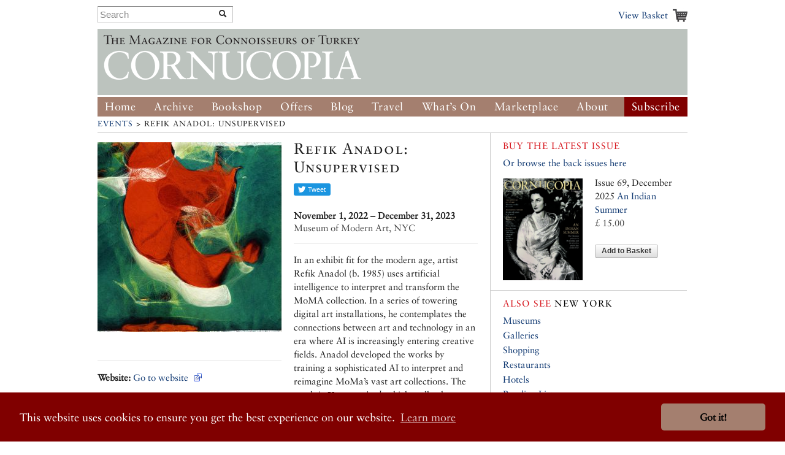

--- FILE ---
content_type: text/html; charset=UTF-8
request_url: http://www.cornucopia.net/events/refik-anadol-unsupervised/
body_size: 6920
content:
<!DOCTYPE html>
<!--[if lt IE 7 ]> <html class="ie6" lang="en"> <![endif]-->
<!--[if IE 7 ]>    <html class="ie7" lang="en"> <![endif]-->
<!--[if IE 8 ]>    <html class="ie8" lang="en"> <![endif]-->
<!--[if (gte IE 9)|!(IE)]><!--> <html lang="en"> <!--<![endif]-->

<head>

	<!-- Google tag (gtag.js) -->
	<script async src="https://www.googletagmanager.com/gtag/js?id=G-VSRJEW6J22"></script>

	<script>
	window.dataLayer = window.dataLayer || [];
	function gtag(){dataLayer.push(arguments);}
	gtag('js', new Date());

	gtag('config', 'G-VSRJEW6J22');
	</script>


	<meta charset="utf-8">

	<meta name="description" content="Cornucopia: Turkey for Connoisseurs">
	<meta name="viewport" content="width=device-width, initial-scale=1">
	<meta name='B-verify' content='80f4ff75c0d69f0fb00a1a6b5f6f3de8cf6ec32f' />

	
		<meta property="og:type" content="article" />
		<meta property="og:title" content="Refik Anadol: Unsupervised" />
		<meta property="og:description" content="November 1, 2022  - December 31, 2023 Museum of Modern Art, NYC" />
		<meta property="og:image" content="http://www.cornucopia.net/library/_made/library/blog/2022_ANADOL_Unsupervised-Machine-Hallucinations-MoMA_620_640_85.jpg" />
	

	<link rel="shortcut icon" href="/favicon.ico" type="image/x-icon">
	<link rel="icon" href="/favicon.ico" type="image/x-icon">

	<link rel="alternate" type="application/rss+xml" title="Cornucopia Blog (RSS 2.0)" href="https://www.cornucopia.net/blog/feed" />

	<script>var html = document.getElementsByTagName('html')[0]; html.className = html.className+' hasJS';</script>

	<!--[if lt IE 9]>
	<script src="/assets/js/html5shiv.js"></script>
	<![endif]-->

	
	<link rel="stylesheet" href="/assets/js/slick-nav/dist/slicknav.css">
	<link rel="stylesheet" href="/assets/js/UItoTop/css/ui.totop.css" type="text/css" media="screen,projection" />
	<link rel="stylesheet" href="/assets/css/normalize.css" media="all">
	<link rel="stylesheet" href="/assets/css/main.css" media="all">
	<link rel="stylesheet" href="/assets/css/components.css?v=8" media="all">
	<link rel="stylesheet" href="/assets/css/formalize.css" />
	<link rel="stylesheet" href="/assets/css/grid.css?v=2" />
	<link rel="stylesheet" href="/assets/css/magnific-popup.0.9.9.css?v=2">
	<link rel="stylesheet" href="/assets/js/slick/slick.css" type="text/css" />
	<link rel="stylesheet" href="/assets/js/slick/slick-theme.css" type="text/css" />

		
		
	<title>Cornucopia Magazine Refik Anadol: Unsupervised</title>

	
	<link rel="stylesheet" type="text/css" href="//cdnjs.cloudflare.com/ajax/libs/cookieconsent2/3.0.3/cookieconsent.min.css" />
	<link rel="stylesheet" type="text/css" href="/assets/css/cookie-consent-font.css" />
	
	<script src="//cdnjs.cloudflare.com/ajax/libs/cookieconsent2/3.0.3/cookieconsent.min.js"></script>

	<script>
		window.addEventListener("load", function(){
		window.cookieconsent.initialise({
				"palette": {
					"popup": {
					"background": "#800000"
				},
				"button": {
					"background": "#a47f6f"
				}
			},
				"theme": "classic",
				"content": {
				"href": "/privacy-policy"
			}
		})});
	</script>
		
</head>

<body  class=" detail-page">

<div id="fb-root"></div>
<script>(function(d, s, id) {
  var js, fjs = d.getElementsByTagName(s)[0];
  if (d.getElementById(id)) return;
  js = d.createElement(s); js.id = id;
  js.src = "//connect.facebook.net/en_US/all.js#xfbml=1";
  fjs.parentNode.insertBefore(js, fjs);
}(document, 'script', 'facebook-jssdk'));</script>





	<div id="header" class="receptacle">

			


			
				<div class="section extra-nav">
						<div class="search-bar">
							
							<form method="post" action="http://www.cornucopia.net/"  >
<div class='hiddenFields'>
<input type="hidden" name="ACT" value="8" />
<input type="hidden" name="XID" value="1ee977822224cdbfd8d0c095e7a6d0346a8af876" />
<input type="hidden" name="RES" value="100" />
<input type="hidden" name="meta" value="4GFEyuHbsG6S5HY4xp9ss6jKoTE/iEHQwdnculqvfzVcvT9h2BsXiYAYseomYaD75f/N+Sa4o7jSmexaOvbOjV9lCQt8a5GB6WJHu6G62CUAr19N7L+RrPkV3LpCXiiCrahFLvvQY1rt6hNQkLpfljeRVMu5GDC8/0MzoT2cPUotk1IbgvF4Fw/KOLL03JeS7+3D0aD60+/QOxXowygosz4qRSByzisBzDuL/+p0ri18IXhGs+OEJ37JW8Z0XgxMjXB1/65Eeg9rH0HRl3KFg6pL/tly3L3k8GHcI4BCA+u4s4DWN78if67EnaXOQeNEoHD/hlpZmmCZohetAqsXISNbQeNAoFGhc+DxiyPUKaflRydy2xtMU1619yzk9xXk47FlennccMsYA1OJsbVREQ97nQ3yqy/qyCDA8LYAxwOFrvLpxYDMJN4N8/+u43SvsUDBxKSyjZ0SGVeHp3s85NienCcXCL3ugjuekhpW7vnHXkV2w5Q0sVuoI2t9AtzkRWEt5Sh1tCWw+Mj2N+ChtbdqIS+VzjRFT7GjhPO19+8joFf3gXZ2ObaWV75zEHLIP6HCW7tMOUW8YqVi9WOjDx3BQoCGHbqOTBPgrxxZphzPa1aJsmUwYR0lcjc8z//cMNlWYT5lTE0NhrC0jh0GZjlcjz+4emeoFtGs7KJU2iSAjNY58X5PsdTRHbuhSloEaCuKUa90/fcucYG3Q359sQ==" />
<input type="hidden" name="site_id" value="1" />
</div>


	<div class="input-append custom-search-form">
        <input type="text" name="keywords" placeholder="Search" class="search-bar"/>
        <button type="submit" class="btn"><i class="icon-search"></i></button>
    </div>	
    
	</form>

						</div>
						<div class="basket-link-container right ">
                            <div class="basket-link-inner-container">
                                <div class="basket-link-wrapper">
							<a href="/basket" class="basket-link basket-icon right">View Basket </a>
                                </div>
                            </div>
						</div>
				</div>
			


			

			
				<div class="header ">
				<div class="logo"><a href="/"><img src="/assets/img/logo-only-420.png" alt="Cornucopia: The Magazine for Connoisseurs of Turkey"></a></div>
				</div>

									
					<div class="main_nav">
						
				<ul class="nav nav_main" id="nav">
					<li><a href="/">Home</a></li>
					<li class="dropdown">
						<a href="/magazine/issues">Archive</a>
						<ul class="subnav">
						
						<li><a href="/magazine/issues">All the Issues</a></li>
						<li><a href="/magazine/articles">Articles</a></li>
						</ul>
					</li>
					<li class="dropdown">
						<a href="/store/books">Bookshop</a>
						<ul class="subnav">
							<li><a href="/store/books">Books</a></li>
							<li><a href="/store/music">Music</a></li>
							<li><a href="/magazine/issues">Back Issues</a></li>
							

						</ul>
					</li>
					<li class="dropdown">
						<a href="/store/offer/collectors-pack">Offers</a>
						<ul class="subnav">
							<li><a href="/store/offer/subscriber-gift-offers">Subscriber Offers</a></li>
							<li><a href="/store/offer/collectors-pack">Magazine Offers</a></li>
						
							<li><a href="/store/books/category/book-offers">Book Offers</a></li>
						</ul>
					</li>
					<li><a href="/blog">Blog</a></li>

					<li class="dropdown">
						<a href="/guide">Travel</a>

						<ul class="subnav">
							<li><a href="/guide">Guide</a></li>
							
							
							
						</ul>
					</li>
					<li class="dropdown">
						<a href="/events">What&#8217;s On</a>
						<ul class="subnav">
							<li><a href="/events">Arts Diary</a></li>
							<li><a href="/events/signup">Arts Updates</a></li>
						</ul>
					</li>
					<li ><a href="/marketplace">Marketplace</a></li>
					<li class="dropdown">
						<a href="/about">About</a>
						<ul class="subnav">
							<li class="overview"><a href="/about">Overview</a></li>
					
							<li><a href="/stockists">Stockists</a></li>
							
							<li><a href="/advertising">Advertise</a></li>
							<li><a href="/advertisers">Our Advertisers</a></li>
							<li><a href="/store/offer/cornucopia-books">Cornucopia Books</a></li>
							<li><a href="/contributors">Contributors</a></li>
							<li><a href="/guide/societies-and-study">Societies&nbsp;and&nbsp;Study</a></li>
							<li><a href="/privacy-policy">Privacy Policy</a></li>
							<li><a href="/contact">Contact Us</a></li>
						</ul>
					</li>
					<li class="btn-subscribe"><a href="/store/subscriptions">Subscribe</a></li>
				</ul>
			
		</div>

		</div><!--end header-->

	
<div class="receptacle"> <!-- test444 --> 



<div class="breadcrumbs">
	<h3><a href="/events">Events</a> &gt;  Refik Anadol: Unsupervised</h3>
</div>

<div class="main">
	<div class="section">
		<div class="ocho ocho_bottom no_mobile">
							<ul class="magnific-gallery clearfix">
					
					
													<li>
								<a href="/library/_made/library/blog/2022_ANADOL_Unsupervised-Machine-Hallucinations-MoMA_1163_1200.jpg" data-caption="">
									<img src="/library/_made/library/blog/2022_ANADOL_Unsupervised-Machine-Hallucinations-MoMA_300_309_80.jpg" width="300" height="309" class="align-fix-5" />
								</a>
																<br>
							</li>
											
				</ul>
			
<hr>
							
																				<strong>Website:</strong> <a href="https://www.moma.org/calendar/exhibitions/5535" class="external">Go to website</a>
						
								<hr>
				<h6>Find it</h6>
				<div class="single_map ocho last"   data-latitude="40.7614327" data-longitude="-73.97762159999999" }></div>
							</div>
		<div class="full-width last">
			
			<h1 class="title">Refik Anadol: Unsupervised</h1>
								<div class="share">
	<iframe id="twitter-widget-0" scrolling="no" allowtransparency="true" allowfullscreen="true" class="twitter-share-button twitter-share-button-rendered twitter-tweet-button" style="position: static; visibility: visible; width: 61px; height: 28px;" title="Twitter Tweet Button" src="https://platform.twitter.com/widgets/tweet_button.96fd96193cc66c3e11d4c5e4c7c7ec97.en.html#dnt=false&amp;id=twitter-widget-0&amp;lang=en&amp;original_referer=https%3A%2F%2Fcornucopia.ddev.site%2Fblog%2Fclement-dodd-19261919&amp;size=m&amp;text=Cornucopia%20Magazine%20The%20British%20academic%20who%20argued%20the%20case%20of%20the%20Turkish%20Cypriots%3A%20Blog&amp;time=1603981045615&amp;type=share&amp;url=https%3A%2F%2Fcornucopia.ddev.site%2Fblog%2Fclement-dodd-19261919" frameborder="0"></iframe>

	<div class="fb-like" data-send="true" data-layout="button_count" data-width="150" data-show-faces="false"></div>
	<script>!function(d,s,id){var js,fjs=d.getElementsByTagName(s)[0];if(!d.getElementById(id)){js=d.createElement(s);js.id=id;js.src="//platform.twitter.com/widgets.js";fjs.parentNode.insertBefore(js,fjs);}}(document,"script","twitter-wjs");</script>
</div>


							<span class="date">November 1, 2022 &ndash; December 31, 2023</span>
												<p class="meta flat">
			Museum of Modern Art, NYC									</p>
			<hr>

			<p>In an exhibit fit for the modern age, artist Refik Anadol (b. 1985) uses artificial intelligence to interpret and transform the MoMA collection. In a series of towering digital art installations, he contemplates the connections between art and technology in an era where AI is increasingly entering creative fields. Anadol developed the works by training a sophisticated AI to interpret and reimagine MoMa&#8217;s vast art collections. The result is <em>Unsupervised</em>, which walks the viewer through an alternate history of modern art at MoMA and predicts its possible future.</p>
			
						
			<p></p>

							
					<ul class="segment last captioned-images magnific-gallery">
						
							<li>
								<a href="/library/_made/library/blog/K4A6064_edit_2000px_1200_960.jpg" data-caption="">
										<img src="/library/_made/library/blog/K4A6064_edit_2000px_300_240_80.jpg" width="300" height="240" alt="" />
								</a>
							</li>
						
					


					</ul>
				
						

		</div>




		<div class="ocho mobile">
							<ul class="magnific-gallery clearfix">
					
					
													<li>
								<a href="/library/_made/library/blog/2022_ANADOL_Unsupervised-Machine-Hallucinations-MoMA_1163_1200.jpg" data-caption="">
									<img src="/library/_made/library/blog/2022_ANADOL_Unsupervised-Machine-Hallucinations-MoMA_600_619_80.jpg" width="600" height="619" class="align-fix-5" />
								</a>
																<br>
							</li>
											
				</ul>
			
<hr>
							
																				<strong>Website:</strong> <a href="https://www.moma.org/calendar/exhibitions/5535" class="external">Go to website</a>
						...(40.7614327, -73.97762159999999)...
						<hr>
				<h6>Find it</h6>
				<div class="single_map ocho last"   data-latitude="aa(40.7614327" data-longitude="-73.97762159999999" }></div>
			
		</div>




	</div>

	


	


	



</div>
<div class="side last">

	<div class="section">
		<h6 class="cta">Buy the latest issue</h6>

		<a href="/magazine/issues">Or browse the back issues here</a>
		

	<div class="side-img">
	
		<a href="/magazine/issues/an-indian-summer/"><img src="/library/_made/library/issues/covers/Cover_69_for_cornucopia.net_600_765.jpg" width="600" height="765" class="quatro align-fix-4" /></a>
	
	Issue 69, December 2025
	<a href="/magazine/issues/an-indian-summer/">An  Indian Summer</a>
	<form method="post" action="http://www.cornucopia.net/events/refik-anadol-unsupervised"  >
<div class='hiddenFields'>
<input type="hidden" name="XID" value="536b063d24d600f3c615853abe166805be345ce0" />
<input type="hidden" name="ACT" value="26" />
<input type="hidden" name="RET" value="http://www.cornucopia.net/events/refik-anadol-unsupervised" />
<input type="hidden" name="URI" value="events/refik-anadol-unsupervised" />
<input type="hidden" name="FRM" value="89acd3a68c889440cf94023ba625b7f9" />
<input type="hidden" name="entry_id" value="50453" />
<input type="hidden" name="return" value="basket" />
<input type="hidden" name="AUP" value="JrC/dI7+ErqsxQqj3caDqdh0Hwr/6fYpkWwdh4TA8+aKHHKCyyn5QntM4HvYHyNSoazkHLmmasexvbhYSpbUcg==" />
<input type="hidden" name="AUW" value="x0tQrXQx6R/apPg9Km+aaMeI5jY8fOoniRyS0VHGpU7cpNXZwDbknUd/IBABv27TeCqUcMP7mw6OI1iX6f7MhQ==" />
<input type="hidden" name="AUS" value="rZWgJho+wytVRh+E9DCyU5sFhWOjWyd6oSynV23dMbpSENDWd0H7vy3KOiYKSOaxk9FnsWroo87aiTDQUyKmqQ==" />
<input type="hidden" name="OTF" value="LokajAv5WXxOGmJKFZ463UBttP+vmZnaG4Kmd/d5atbuKs8ApDJcgdAPxhDuzKXPDOTG194cEBWKYTtNM6Q56g==" />
<input type="hidden" name="LIC" value="NpYt44AC9MeFu2R2MJkjTnF+f1AybI4rguLyewcSo4idsT0BFuI1e8AHj6An6xhAZwHDHkCALHm2JwNYPSq9fg==" />
<input type="hidden" name="ERR" value="eeAubuDKp1mDpfcai27qS6TgVGTUQTy4cgmPooUORD9nMha/QepEFDTvqN+sJZ0eq4n6LATYYFLT+EufSPTi6A==" />
<input type="hidden" name="RLS" value="wAWyEsIDSa9cgJthZyeegwS/xseAUMpO38N3g1DOiuJom7bVtDa4M+0iJwdydPJAU43soimwKm+jofGLDe8+gA==" />
<input type="hidden" name="site_id" value="1" />
</div>


	<span class="meta">&pound; 15.00<br/><br/>
	<button type="submit">Add to Basket</button> <br/><br/>
	</div>
	</form>



	</div>

	
	

	



	

		



	<div class="section">
	<h6><a class="title-link" href="/guide/new-york"><span class="destination-category">Also see</span> New York</a></h6>
	<ul class="link-list">
		
						<li><a href="/guide/museums/destination/new-york">Museums</a></li>
						<li><a href="/guide/galleries/destination/new-york">Galleries</a></li>
						<li><a href="/guide/shopping/destination/new-york">Shopping</a></li>
						<li><a href="/guide/restaurants/destination/new-york">Restaurants</a></li>
						<li><a href="/guide/hotels/destination/new-york">Hotels</a></li>
						<li><a href="/guide/reading/destination/new-york">Reading List</a></li>
				
	</ul>
	</div>
	
	




	
	

					<div class="section advertising-section">
         
		<div class="ad-block">
			<a href="http://www.cornucopia.net/guide/listings/shopping/sofa/"  class="sidebar-ad full-side  ">
				<img src="https://www.cornucopia.net/library/ads/Directory%20Sidebar%20Ads/SofaArt57_300.jpg" alt="*Sofa Art & Antiques*<br>
An antiques emporium worthy of a museum"  class="">
							</a>
		</div>
		
		 
		<div class="ad-block">
			<a href="http://www.cornucopia.net/guide/listings/shopping/khaftan/"  class="sidebar-ad full-side  ">
				<img src="https://www.cornucopia.net/library/ads/Directory%20Sidebar%20Ads/Khaftan_66.jpg" alt="*Khaftan Art & Antique*<br>
A treasure trove of art and antiques"  class="">
							</a>
		</div>
				</div>
		




	</div>

</div> <!-- end of receptacle? yes -->


<div id="footer" class="receptacle">

		<ul class="sitemap quatro">
		<li>&copy; 2026 Cornucopia Magazine</li>
		<li><a href="http://twitter.com/#!/cornucopiamag" target="_blank">Twitter</a></li>
		<li><a href="http://www.facebook.com/pages/Cornucopia-Magazine/329041755327" target="_blank">Facebook</a></li>
		<li><a href="https://www.instagram.com/cornucopiamagazine" target="_blank">Instagram</a></li>
		</ul>

		<ul class="sitemap quatro sitemap_mobile">
		<li><a href="/magazine"><h3>Magazine</h3></a></li>
		<li><a href="/store/subscriptions">Subscribe</a></li>
		<li><a href="/magazine/issues">Back issues</a></li>
		<li><a href="/magazine/articles">Archive</a></li>
		<li><a href="/distribution">Stockists</a></li>
		</ul>

		<ul class="sitemap quatro sitemap_mobile">
		<li><a href="/store"><h3>Store</h3></a></li>
		<li><a href="/store/books">Books</a></li>
		<li><a href="/magazine/issues">Back issues</a></li>
		<li><a href="/store/subscriptions">Subscribe</a></li>
		<li><a href="/store/music">Music</a></li>
		<li><a href="/marketplace">Marketplace</a></li>
		</ul>

		<ul class="sitemap quatro sitemap_mobile">
		<li><a href="/blog"><h3>Blog</h3></a></li>
		</ul>

		<ul class="sitemap quatro sitemap_mobile">
		<li><a href="/guide"><h3>Guide</h3></a></li>
		<li><a href="/events">Events</a></li>
		</ul>

		<ul class="sitemap quatro sitemap_mobile">
		<li><a href="/about"><h3>About</h3></a></li>
		<li><a href="/contact">Contact us</a></li>
		<li><a href="/contributors">Contributors</a></li>
		<li><a href="/stockists">Stockists</a></li>
		<li><a href="/advertising">Advertising</a></li>
		<li><a href="/advertisers">Our Advertisers</a></li>
		</ul>

</div><!--end footer-->

<script src="https://ajax.googleapis.com/ajax/libs/jquery/1/jquery.min.js"></script>
<script src="/assets/js/slick-nav/dist/jquery.slicknav.js"></script>

<!-- slick JS displayed for properties pages only >> http://kenwheeler.github.io/slick/ -->
<script src="/assets/js/slick/slick.js" type="text/javascript" charset="utf-8"></script>
<script type="text/javascript">
	$(document).on('ready', function() {
		$(".regular").slick({
			dots: false,
			rtl: false,
			infinite: false,
			slidesToShow: 0,
			slidesToScroll: 1,
			nextArrow: '<div id="slick-prev"></div>',
			prevArrow: '<div id="slick-next"></div>',
			responsive: [
			    {
			      breakpoint: 700,
			      settings: {
			        slidesToShow: 4,
			        slidesToScroll: 1,
			        infinite: true,
			      }
			    },
			    {
			      breakpoint: 650,
			      settings: {
			        slidesToShow: 4,
			        slidesToScroll: 1,
			        infinite: true,
			      }
			    },
			    {
			      breakpoint: 570,
			      settings: {
			        slidesToShow: 3,
			        slidesToScroll: 1,
			        infinite: true,
			      }
			    },
			    {
			      breakpoint: 520,
			      settings: {
			        slidesToShow: 3,
			        slidesToScroll: 1
			      }
			    },
			    {
			      breakpoint: 400,
			      settings: {
			        slidesToShow: 2,
			        slidesToScroll: 1
			      }
			    }
		    ]
		});
	});
</script>
	
<script type="text/javascript">
$(document).ready(function(){$('#nav').slicknav();});
</script>

<script src="/assets/js/UItoTop/js/easing.js" type="text/javascript"></script>
<script src="/assets/js/UItoTop/js/jquery.ui.totop.js" type="text/javascript"></script>
<script type="text/javascript">
	$(document).ready(function() {
		/*
		var defaults = {
  			containerID: 'toTop', // fading element id
			containerHoverID: 'toTopHover', // fading element hover id
			scrollSpeed: 1200,
			easingType: 'linear' 
 		};
		*/
		$().UItoTop({ easingType: 'easeOutQuart' });
	});
</script>

<script src="//ajax.googleapis.com/ajax/libs/jquery/1.7.2/jquery.min.js"></script>
<script>!window.jQuery && document.write('<script src="/assets/js/third_party/jquery-1.7.2.min.js"><\/script>')</script>
<script src="/assets/js/jquery.formalize.min.js"></script>
<script src="/assets/js/slides.min.jquery.js"></script>
<script src="/assets/js/jquery.widowFix-1.3.2.min.js?v=5"></script>
<script src="/assets/js/jquery.menu-aim.js"></script>
<script src="/assets/js/jquery.masonary.min.js"></script>
<script src="/assets/js/google-mapping.js"></script>
<script src="https://maps.google.com/maps/api/js?key=AIzaSyBGADh7tj8h0hM6kF1aBWSRdLYOTUPLGPE"></script>

<script src="/assets/js/jquery.magnific-popup.0.9.9.min.js?v=2"></script>

<script src="/assets/js/main.js?v=40"></script>
		


		</body>
</html>
